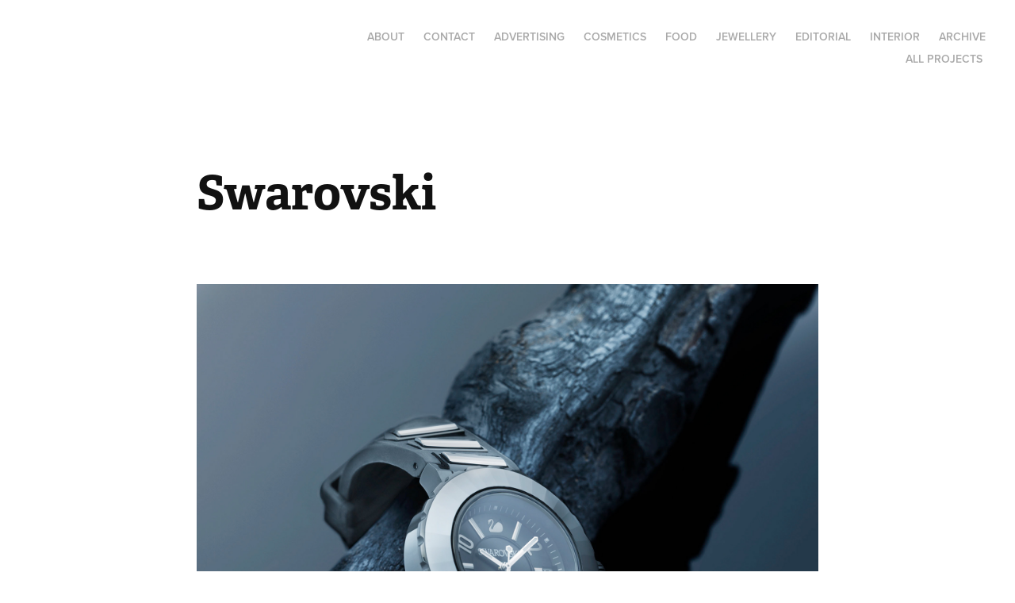

--- FILE ---
content_type: text/html; charset=utf-8
request_url: https://patrickrohner.com/swarovski
body_size: 2949
content:
<!DOCTYPE HTML>
<html lang="en-US">
<head>
  <meta charset="UTF-8" />
  <meta name="viewport" content="width=device-width, initial-scale=1" />
      <meta name="description"  content="Patrick Rohner Swiss Photographer" />
      <meta name="twitter:card"  content="summary_large_image" />
      <meta name="twitter:site"  content="@AdobePortfolio" />
      <meta  property="og:title" content="Patrick Rohner - Swarovski" />
      <meta  property="og:description" content="Patrick Rohner Swiss Photographer" />
      <meta  property="og:image" content="https://cdn.myportfolio.com/7c192b456c51993c4ca6a8f7ad9e0229/6f12dd35-0d3d-4992-944b-b0b44f127d05_car_202x158.jpg?h=7fdd4c24535cc1406f95edc3157442e0" />
      <link rel="icon" href="[data-uri]"  />
      <link rel="stylesheet" href="/dist/css/main.css" type="text/css" />
      <link rel="stylesheet" href="https://cdn.myportfolio.com/7c192b456c51993c4ca6a8f7ad9e0229/717829a48b5fad64747b7bf2f577ae731707132566.css?h=74895444e1ca5b328be43b2754d85079" type="text/css" />
    <link rel="canonical" href="https://patrickrohner.com/swarovski" />
      <title>Patrick Rohner - Swarovski</title>
    <script type="text/javascript" src="//use.typekit.net/ik/[base64].js?cb=35f77bfb8b50944859ea3d3804e7194e7a3173fb" async onload="
    try {
      window.Typekit.load();
    } catch (e) {
      console.warn('Typekit not loaded.');
    }
    "></script>
</head>
  <body class="transition-enabled">  <div class='page-background-video page-background-video-with-panel'>
  </div>
  <div class="js-responsive-nav">
    <div class="responsive-nav has-social">
      <div class="close-responsive-click-area js-close-responsive-nav">
        <div class="close-responsive-button"></div>
      </div>
          <div class="nav-container">
            <nav data-hover-hint="nav">
      <div class="page-title">
        <a href="/about" >About</a>
      </div>
      <div class="page-title">
        <a href="/contact" >Contact</a>
      </div>
                <div class="gallery-title"><a href="/advertising" >Advertising</a></div>
                <div class="gallery-title"><a href="/cosmetics" >Cosmetics</a></div>
                <div class="gallery-title"><a href="/food" >Food</a></div>
                <div class="gallery-title"><a href="/jewellery" >Jewellery</a></div>
                <div class="gallery-title"><a href="/editorial" >Editorial</a></div>
                <div class="gallery-title"><a href="/interior" >Interior</a></div>
                <div class="gallery-title"><a href="/archive" >Archive</a></div>
                <div class="gallery-title"><a href="/projects" >All Projects</a></div>
                <div class="social pf-nav-social" data-hover-hint="navSocialIcons">
                  <ul>
                  </ul>
                </div>
            </nav>
          </div>
    </div>
  </div>
  <div class="site-wrap cfix js-site-wrap">
    <div class="site-container">
      <div class="site-content e2e-site-content">
        <header class="site-header">
          <div class="logo-container">
  <div class="hamburger-click-area js-hamburger">
    <div class="hamburger">
      <i></i>
      <i></i>
      <i></i>
    </div>
  </div>
          </div>
              <div class="nav-container">
                <nav data-hover-hint="nav">
      <div class="page-title">
        <a href="/about" >About</a>
      </div>
      <div class="page-title">
        <a href="/contact" >Contact</a>
      </div>
                <div class="gallery-title"><a href="/advertising" >Advertising</a></div>
                <div class="gallery-title"><a href="/cosmetics" >Cosmetics</a></div>
                <div class="gallery-title"><a href="/food" >Food</a></div>
                <div class="gallery-title"><a href="/jewellery" >Jewellery</a></div>
                <div class="gallery-title"><a href="/editorial" >Editorial</a></div>
                <div class="gallery-title"><a href="/interior" >Interior</a></div>
                <div class="gallery-title"><a href="/archive" >Archive</a></div>
                <div class="gallery-title"><a href="/projects" >All Projects</a></div>
                    <div class="social pf-nav-social" data-hover-hint="navSocialIcons">
                      <ul>
                      </ul>
                    </div>
                </nav>
              </div>
        </header>
        <main>
  <div class="page-container" data-context="page.page.container" data-hover-hint="pageContainer">
    <section class="page standard-modules">
        <header class="page-header content" data-context="pages" data-identity="id:p5cfd0680252ac5b0c7664dd194e6ef48d983054b15bd6c5a2c98d" data-hover-hint="pageHeader" data-hover-hint-id="p5cfd0680252ac5b0c7664dd194e6ef48d983054b15bd6c5a2c98d">
            <h1 class="title preserve-whitespace e2e-site-logo-text">Swarovski</h1>
            <p class="description"></p>
        </header>
      <div class="page-content js-page-content" data-context="pages" data-identity="id:p5cfd0680252ac5b0c7664dd194e6ef48d983054b15bd6c5a2c98d">
        <div id="project-canvas" class="js-project-modules modules content">
          <div id="project-modules">
              
              <div class="project-module module image project-module-image js-js-project-module" >

  

  
     <div class="js-lightbox" data-src="https://cdn.myportfolio.com/7c192b456c51993c4ca6a8f7ad9e0229/0b218267-2b9e-4991-8157-27df8ab8b577.jpg?h=072879e9d4f8d5f50d0cad4a4e22f67a">
           <img
             class="js-lazy e2e-site-project-module-image"
             src="[data-uri]"
             data-src="https://cdn.myportfolio.com/7c192b456c51993c4ca6a8f7ad9e0229/0b218267-2b9e-4991-8157-27df8ab8b577_rw_1920.jpg?h=eb51b008fa2d78b2684d33ea47f6cd13"
             data-srcset="https://cdn.myportfolio.com/7c192b456c51993c4ca6a8f7ad9e0229/0b218267-2b9e-4991-8157-27df8ab8b577_rw_600.jpg?h=4781775bed82d1258d35169076698490 600w,https://cdn.myportfolio.com/7c192b456c51993c4ca6a8f7ad9e0229/0b218267-2b9e-4991-8157-27df8ab8b577_rw_1200.jpg?h=63a4d29f0720eb74e4b3cf2c431a49b8 1200w,https://cdn.myportfolio.com/7c192b456c51993c4ca6a8f7ad9e0229/0b218267-2b9e-4991-8157-27df8ab8b577_rw_1920.jpg?h=eb51b008fa2d78b2684d33ea47f6cd13 1920w,"
             data-sizes="(max-width: 1920px) 100vw, 1920px"
             width="1920"
             height="0"
             style="padding-bottom: 138.83%; background: rgba(0, 0, 0, 0.03)"
             
           >
     </div>
  

</div>

              
              
              
              
              
              
              
              
          </div>
        </div>
      </div>
    </section>
        <section class="back-to-top" data-hover-hint="backToTop">
          <a href="#"><span class="arrow">&uarr;</span><span class="preserve-whitespace">Back to Top</span></a>
        </section>
        <a class="back-to-top-fixed js-back-to-top back-to-top-fixed-with-panel" data-hover-hint="backToTop" data-hover-hint-placement="top-start" href="#">
          <svg version="1.1" id="Layer_1" xmlns="http://www.w3.org/2000/svg" xmlns:xlink="http://www.w3.org/1999/xlink" x="0px" y="0px"
           viewBox="0 0 26 26" style="enable-background:new 0 0 26 26;" xml:space="preserve" class="icon icon-back-to-top">
          <g>
            <path d="M13.8,1.3L21.6,9c0.1,0.1,0.1,0.3,0.2,0.4c0.1,0.1,0.1,0.3,0.1,0.4s0,0.3-0.1,0.4c-0.1,0.1-0.1,0.3-0.3,0.4
              c-0.1,0.1-0.2,0.2-0.4,0.3c-0.2,0.1-0.3,0.1-0.4,0.1c-0.1,0-0.3,0-0.4-0.1c-0.2-0.1-0.3-0.2-0.4-0.3L14.2,5l0,19.1
              c0,0.2-0.1,0.3-0.1,0.5c0,0.1-0.1,0.3-0.3,0.4c-0.1,0.1-0.2,0.2-0.4,0.3c-0.1,0.1-0.3,0.1-0.5,0.1c-0.1,0-0.3,0-0.4-0.1
              c-0.1-0.1-0.3-0.1-0.4-0.3c-0.1-0.1-0.2-0.2-0.3-0.4c-0.1-0.1-0.1-0.3-0.1-0.5l0-19.1l-5.7,5.7C6,10.8,5.8,10.9,5.7,11
              c-0.1,0.1-0.3,0.1-0.4,0.1c-0.2,0-0.3,0-0.4-0.1c-0.1-0.1-0.3-0.2-0.4-0.3c-0.1-0.1-0.1-0.2-0.2-0.4C4.1,10.2,4,10.1,4.1,9.9
              c0-0.1,0-0.3,0.1-0.4c0-0.1,0.1-0.3,0.3-0.4l7.7-7.8c0.1,0,0.2-0.1,0.2-0.1c0,0,0.1-0.1,0.2-0.1c0.1,0,0.2,0,0.2-0.1
              c0.1,0,0.1,0,0.2,0c0,0,0.1,0,0.2,0c0.1,0,0.2,0,0.2,0.1c0.1,0,0.1,0.1,0.2,0.1C13.7,1.2,13.8,1.2,13.8,1.3z"/>
          </g>
          </svg>
        </a>
  </div>
              <footer class="site-footer" data-hover-hint="footer">
                <div class="footer-text">
                  Powered by <a href="http://portfolio.adobe.com" target="_blank">Adobe Portfolio</a>
                </div>
              </footer>
        </main>
      </div>
    </div>
  </div>
</body>
<script type="text/javascript">
  // fix for Safari's back/forward cache
  window.onpageshow = function(e) {
    if (e.persisted) { window.location.reload(); }
  };
</script>
  <script type="text/javascript">var __config__ = {"page_id":"p5cfd0680252ac5b0c7664dd194e6ef48d983054b15bd6c5a2c98d","theme":{"name":"geometric"},"pageTransition":true,"linkTransition":true,"disableDownload":false,"localizedValidationMessages":{"required":"This field is required","Email":"This field must be a valid email address"},"lightbox":{"enabled":true,"color":{"opacity":0.94,"hex":"#fff"}},"cookie_banner":{"enabled":false},"googleAnalytics":{"trackingCode":"UA-75709214-1","anonymization":false}};</script>
  <script type="text/javascript" src="/site/translations?cb=35f77bfb8b50944859ea3d3804e7194e7a3173fb"></script>
  <script type="text/javascript" src="/dist/js/main.js?cb=35f77bfb8b50944859ea3d3804e7194e7a3173fb"></script>
</html>


--- FILE ---
content_type: text/plain
request_url: https://www.google-analytics.com/j/collect?v=1&_v=j102&a=1400163985&t=pageview&_s=1&dl=https%3A%2F%2Fpatrickrohner.com%2Fswarovski&ul=en-us%40posix&dt=Patrick%20Rohner%20-%20Swarovski&sr=1280x720&vp=1280x720&_u=IEBAAEABAAAAACAAI~&jid=965651123&gjid=115738328&cid=548672278.1768630096&tid=UA-75709214-1&_gid=997597185.1768630096&_r=1&_slc=1&z=113255239
body_size: -451
content:
2,cG-JRB6DVG3VW